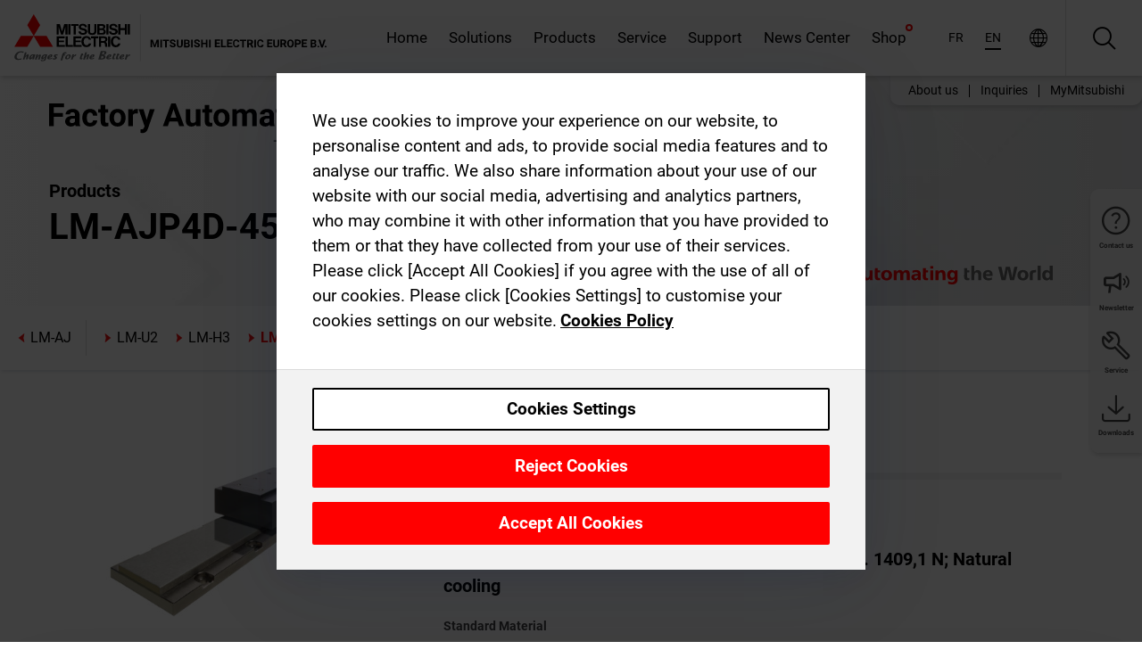

--- FILE ---
content_type: text/html; charset=utf-8
request_url: https://afr.mitsubishielectric.com/fa/af_en/products/drv/servo/linear-servo-motor/lmaj/lm-ajp4d-45n-jss0.html
body_size: 12516
content:
<!DOCTYPE html><html lang="en-002"><head><meta charSet="utf-8"/><meta name="viewport" content="width=device-width, initial-scale=1, maximum-scale=1, shrink-to-fit=no"/><meta name="description" content="The LM-AJ is a core type linear motor designed for applications where low installation height and compact size are essential, making it particularly suitable"/><link rel="apple-touch-icon" sizes="180x180" href="/fa/_next/static/files/src/images/favicon/apple-touch-icon.a576e94e16661c7486e77fc16ca74afa.png"/><link rel="icon" type="image/png" sizes="32x32" href="/fa/_next/static/files/src/images/favicon/favicon-32x32.78b701aef25d51d878e4878571162938.png"/><link rel="icon" type="image/png" sizes="16x16" href="/fa/_next/static/files/src/images/favicon/favicon-16x16.2e8beea163ac4c258396a70fd1d4b03e.png"/><link rel="shortcut icon" href="/fa/_next/static/files/src/images/favicon/favicon.2fc59d6a311c8314039bf50a4b6cef3a.ico"/><link rel="manifest" href="/fa/_next/static/files/src/images/favicon/site.54961a6d8d02f30f416e4abae904e1ef.webmanifest" crossorigin="use-credentials"/><link rel="mask-icon" href="/fa/_next/static/files/src/images/favicon/safari-pinned-tab.23ac0e0c500b73aec26f41cff45a2b2f.svg" color="#e40520"/><meta name="msapplication-TileColor" content="#ffffff"/><meta name="msapplication-config" content="/fa/_next/static/files/src/images/favicon/browserconfig.3ac082469a9d37ced95b0b9cb788ad07.xml"/><meta name="theme-color" content="#ffffff"/><title>LM-AJP4D-45N-JSS0</title><link rel="canonical" href="https://afr.mitsubishielectric.com/fa/af_en/products/drv/servo/linear-servo-motor/lmaj/lm-ajp4d-45n-jss0.html"/><link rel="alternate" hrefLang="no" href="https://no.mitsubishielectric.com/fa/products/drv/servo/linear-servo-motor/lmaj/lm-ajp4d-45n-jss0.html"/><link rel="alternate" hrefLang="en-NO" href="https://no.mitsubishielectric.com/fa/no_en/products/drv/servo/linear-servo-motor/lmaj/lm-ajp4d-45n-jss0.html"/><link rel="alternate" hrefLang="uk" href="https://ua.mitsubishielectric.com/fa/products/drv/servo/linear-servo-motor/lmaj/lm-ajp4d-45n-jss0.html"/><link rel="alternate" hrefLang="en-UA" href="https://ua.mitsubishielectric.com/fa/ua_en/products/drv/servo/linear-servo-motor/lmaj/lm-ajp4d-45n-jss0.html"/><link rel="alternate" hrefLang="sv" href="https://se.mitsubishielectric.com/fa/products/drv/servo/linear-servo-motor/lmaj/lm-ajp4d-45n-jss0.html"/><link rel="alternate" hrefLang="en-SE" href="https://se.mitsubishielectric.com/fa/se_en/products/drv/servo/linear-servo-motor/lmaj/lm-ajp4d-45n-jss0.html"/><link rel="alternate" hrefLang="en-IE" href="https://ie.mitsubishielectric.com/fa/products/drv/servo/linear-servo-motor/lmaj/lm-ajp4d-45n-jss0.html"/><link rel="alternate" hrefLang="en-GB" href="https://gb.mitsubishielectric.com/fa/products/drv/servo/linear-servo-motor/lmaj/lm-ajp4d-45n-jss0.html"/><link rel="alternate" hrefLang="tr" href="https://tr.mitsubishielectric.com/fa/products/drv/servo/linear-servo-motor/lmaj/lm-ajp4d-45n-jss0.html"/><link rel="alternate" hrefLang="en-TR" href="https://tr.mitsubishielectric.com/fa/tr_en/products/drv/servo/linear-servo-motor/lmaj/lm-ajp4d-45n-jss0.html"/><link rel="alternate" hrefLang="bg" href="https://bg.mitsubishielectric.com/fa/products/drv/servo/linear-servo-motor/lmaj/lm-ajp4d-45n-jss0.html"/><link rel="alternate" hrefLang="ro" href="https://ro.mitsubishielectric.com/fa/products/drv/servo/linear-servo-motor/lmaj/lm-ajp4d-45n-jss0.html"/><link rel="alternate" hrefLang="sl" href="https://si.mitsubishielectric.com/fa/products/drv/servo/linear-servo-motor/lmaj/lm-ajp4d-45n-jss0.html"/><link rel="alternate" hrefLang="sk" href="https://sk.mitsubishielectric.com/fa/products/drv/servo/linear-servo-motor/lmaj/lm-ajp4d-45n-jss0.html"/><link rel="alternate" hrefLang="en-SK" href="https://sk.mitsubishielectric.com/fa/sk_en/products/drv/servo/linear-servo-motor/lmaj/lm-ajp4d-45n-jss0.html"/><link rel="alternate" hrefLang="cs" href="https://cz.mitsubishielectric.com/fa/products/drv/servo/linear-servo-motor/lmaj/lm-ajp4d-45n-jss0.html"/><link rel="alternate" hrefLang="en-CZ" href="https://cz.mitsubishielectric.com/fa/cz_en/products/drv/servo/linear-servo-motor/lmaj/lm-ajp4d-45n-jss0.html"/><link rel="alternate" hrefLang="hu" href="https://hu.mitsubishielectric.com/fa/products/drv/servo/linear-servo-motor/lmaj/lm-ajp4d-45n-jss0.html"/><link rel="alternate" hrefLang="en-HU" href="https://hu.mitsubishielectric.com/fa/hu_en/products/drv/servo/linear-servo-motor/lmaj/lm-ajp4d-45n-jss0.html"/><link rel="alternate" hrefLang="pl" href="https://pl.mitsubishielectric.com/fa/products/drv/servo/linear-servo-motor/lmaj/lm-ajp4d-45n-jss0.html"/><link rel="alternate" hrefLang="en-PL" href="https://pl.mitsubishielectric.com/fa/pl_en/products/drv/servo/linear-servo-motor/lmaj/lm-ajp4d-45n-jss0.html"/><link rel="alternate" hrefLang="es" href="https://es.mitsubishielectric.com/fa/products/drv/servo/linear-servo-motor/lmaj/lm-ajp4d-45n-jss0.html"/><link rel="alternate" hrefLang="fr" href="https://fr.mitsubishielectric.com/fa/products/drv/servo/linear-servo-motor/lmaj/lm-ajp4d-45n-jss0.html"/><link rel="alternate" hrefLang="en-FR" href="https://fr.mitsubishielectric.com/fa/fr_en/products/drv/servo/linear-servo-motor/lmaj/lm-ajp4d-45n-jss0.html"/><link rel="alternate" hrefLang="it" href="https://it.mitsubishielectric.com/fa/products/drv/servo/linear-servo-motor/lmaj/lm-ajp4d-45n-jss0.html"/><link rel="alternate" hrefLang="en-IT" href="https://it.mitsubishielectric.com/fa/it_en/products/drv/servo/linear-servo-motor/lmaj/lm-ajp4d-45n-jss0.html"/><link rel="alternate" hrefLang="nl-BE" href="https://be.mitsubishielectric.com/fa/products/drv/servo/linear-servo-motor/lmaj/lm-ajp4d-45n-jss0.html"/><link rel="alternate" hrefLang="nl" href="https://nl.mitsubishielectric.com/fa/products/drv/servo/linear-servo-motor/lmaj/lm-ajp4d-45n-jss0.html"/><link rel="alternate" hrefLang="de" href="https://de.mitsubishielectric.com/fa/products/drv/servo/linear-servo-motor/lmaj/lm-ajp4d-45n-jss0.html"/><link rel="alternate" hrefLang="en-DE" href="https://de.mitsubishielectric.com/fa/de_en/products/drv/servo/linear-servo-motor/lmaj/lm-ajp4d-45n-jss0.html"/><link rel="alternate" hrefLang="en" href="https://emea.mitsubishielectric.com/fa/products/drv/servo/linear-servo-motor/lmaj/lm-ajp4d-45n-jss0.html"/><link rel="alternate" hrefLang="x-default" href="https://emea.mitsubishielectric.com/fa/products/drv/servo/linear-servo-motor/lmaj/lm-ajp4d-45n-jss0.html"/><meta name="next-head-count" content="46"/><link data-next-font="" rel="preconnect" href="/" crossorigin="anonymous"/><link rel="preload" href="/fa/_next/static/css/6943b53e47f56299.css" as="style"/><link rel="stylesheet" href="/fa/_next/static/css/6943b53e47f56299.css" data-n-g=""/><link rel="preload" href="/fa/_next/static/css/7809bb7da834c5e4.css" as="style"/><link rel="stylesheet" href="/fa/_next/static/css/7809bb7da834c5e4.css"/><link rel="preload" href="/fa/_next/static/css/5caab035cf548dcb.css" as="style"/><link rel="stylesheet" href="/fa/_next/static/css/5caab035cf548dcb.css"/><link rel="preload" href="/fa/_next/static/css/36169cc6e70816b8.css" as="style"/><link rel="stylesheet" href="/fa/_next/static/css/36169cc6e70816b8.css"/><link rel="preload" href="/fa/_next/static/css/b03faed2e3a1e386.css" as="style"/><link rel="stylesheet" href="/fa/_next/static/css/b03faed2e3a1e386.css"/><link rel="preload" href="/fa/_next/static/css/4e91afc5fcde397d.css" as="style"/><link rel="stylesheet" href="/fa/_next/static/css/4e91afc5fcde397d.css"/><link rel="preload" href="/fa/_next/static/css/52ff5c062de323c4.css" as="style"/><link rel="stylesheet" href="/fa/_next/static/css/52ff5c062de323c4.css"/><link rel="preload" href="/fa/_next/static/css/51b63c09a4fcbb25.css" as="style"/><link rel="stylesheet" href="/fa/_next/static/css/51b63c09a4fcbb25.css"/><link rel="preload" href="/fa/_next/static/css/2fe377d54ccd8bcc.css" as="style"/><link rel="stylesheet" href="/fa/_next/static/css/2fe377d54ccd8bcc.css"/><link rel="preload" href="/fa/_next/static/css/8b45db3e4b79d76d.css" as="style"/><link rel="stylesheet" href="/fa/_next/static/css/8b45db3e4b79d76d.css"/><link rel="preload" href="/fa/_next/static/css/319b433f6d83b539.css" as="style"/><link rel="stylesheet" href="/fa/_next/static/css/319b433f6d83b539.css"/><link rel="preload" href="/fa/_next/static/css/8d246778fae1cbd3.css" as="style"/><link rel="stylesheet" href="/fa/_next/static/css/8d246778fae1cbd3.css"/><link rel="preload" href="/fa/_next/static/css/6e3d3207063d673d.css" as="style"/><link rel="stylesheet" href="/fa/_next/static/css/6e3d3207063d673d.css"/><noscript data-n-css=""></noscript><script defer="" nomodule="" src="/fa/_next/static/chunks/polyfills-42372ed130431b0a.js"></script><script defer="" src="/fa/_next/static/chunks/9039.ca826586d239fee1.js"></script><script defer="" src="/fa/_next/static/chunks/5399.58e2aac638b4d14e.js"></script><script defer="" src="/fa/_next/static/chunks/i18n-en.efd5ac3e94df725f.js"></script><script defer="" src="/fa/_next/static/chunks/9762.b57a9bf4ad2d671b.js"></script><script defer="" src="/fa/_next/static/chunks/4761-0063ed188b43a65f.js"></script><script defer="" src="/fa/_next/static/chunks/851.e8e443f58082611c.js"></script><script defer="" src="/fa/_next/static/chunks/2848.5bee2b4013ed37d3.js"></script><script defer="" src="/fa/_next/static/chunks/4474.033f76711d47eea8.js"></script><script defer="" src="/fa/_next/static/chunks/8834-17b125b1bbfb86f3.js"></script><script defer="" src="/fa/_next/static/chunks/5285.e251bc5d5816cb4a.js"></script><script defer="" src="/fa/_next/static/chunks/6711.e8ea6bf3d1b2be6d.js"></script><script defer="" src="/fa/_next/static/chunks/6233.1ded2324f0aad072.js"></script><script defer="" src="/fa/_next/static/chunks/7318.af33bc677d457f62.js"></script><script src="/fa/_next/static/chunks/webpack-9055214fda108709.js" defer=""></script><script src="/fa/_next/static/chunks/framework-978a6051e6d0c57a.js" defer=""></script><script src="/fa/_next/static/chunks/main-01a8f294476b3c7a.js" defer=""></script><script src="/fa/_next/static/chunks/pages/_app-a2b5c0f5021879c5.js" defer=""></script><script src="/fa/_next/static/chunks/pages/products/%5B...path%5D-47d169f5b57e8fca.js" defer=""></script><script src="/fa/_next/static/Kti1beL54EXwMtSYaGG6b/_buildManifest.js" defer=""></script><script src="/fa/_next/static/Kti1beL54EXwMtSYaGG6b/_ssgManifest.js" defer=""></script></head><body><div class="app-wrapper"><div id="__next"><style>
    #nprogress {
      pointer-events: none;
    }
    #nprogress .bar {
      background: #29D;
      position: fixed;
      z-index: 9999;
      top: 0;
      left: 0;
      width: 100%;
      height: 3px;
    }
    #nprogress .peg {
      display: block;
      position: absolute;
      right: 0px;
      width: 100px;
      height: 100%;
      box-shadow: 0 0 10px #29D, 0 0 5px #29D;
      opacity: 1;
      -webkit-transform: rotate(3deg) translate(0px, -4px);
      -ms-transform: rotate(3deg) translate(0px, -4px);
      transform: rotate(3deg) translate(0px, -4px);
    }
    #nprogress .spinner {
      display: block;
      position: fixed;
      z-index: 1031;
      top: 15px;
      right: 15px;
    }
    #nprogress .spinner-icon {
      width: 18px;
      height: 18px;
      box-sizing: border-box;
      border: solid 2px transparent;
      border-top-color: #29D;
      border-left-color: #29D;
      border-radius: 50%;
      -webkit-animation: nprogresss-spinner 400ms linear infinite;
      animation: nprogress-spinner 400ms linear infinite;
    }
    .nprogress-custom-parent {
      overflow: hidden;
      position: relative;
    }
    .nprogress-custom-parent #nprogress .spinner,
    .nprogress-custom-parent #nprogress .bar {
      position: absolute;
    }
    @-webkit-keyframes nprogress-spinner {
      0% {
        -webkit-transform: rotate(0deg);
      }
      100% {
        -webkit-transform: rotate(360deg);
      }
    }
    @keyframes nprogress-spinner {
      0% {
        transform: rotate(0deg);
      }
      100% {
        transform: rotate(360deg);
      }
    }
  </style><div class="Header_root__pzmj4"><div class="headroom-wrapper"><div class="headroom headroom--unfixed"><div class="Header_headerWrapper__DekL_"><div class="Header_header__WnKkU"><div class="Grid_containerFluidLg__zRTdk"><div class="Header_top__0s1Xl"><a rel="follow" class="Logo_root__QbgAT" href="https://afr.mitsubishielectric.com/fa/af_en"><img class="Logo_logo__qW1eN" src="/fa/_next/static/files/src/images/theme/mefa/logo/logo-europe.156c24cd4cf95dc2ee1aa4f85f38cab0.svg" alt="MITSUBISHI ELECTRIC Changes for the Better"/></a><div class="Header_navWrapper__ySc6C Header_desktop__JZ5s_"><div class="MainNavigation_root__KGiMA Header_mainNavigation__YuL_M"></div></div><div class="Header_topAside__8CrKi"><a class="IconLink_root___zYZ3 Header_link__x2oft Header_desktop__JZ5s_" rel="follow noopener noreferrer " href="https://www.mitsubishielectric.com/fa/worldwide/index.html" target="popup"><span class="IconLink_icon__epuhu Header_link--icon__FXSJK icon-global"></span><span class="IconLink_iconRight__ElcD5 Header_link--iconRight__cHMZM icon-blank"></span></a><span class="Header_linkWrapper__dub_r Header_desktop__JZ5s_"><a class="IconLink_root___zYZ3 Header_linkSearch__5e0ZV" rel="follow noopener noreferrer "><span class="IconLink_icon__epuhu Header_linkSearch--icon__bmubY icon-search"></span></a><div class="Search_root__5pOaT Search_isCustom__R1uVW"><div class="Search_fieldWrapper__4XmwP"><div class="Search_fieldWrapperContent__YWu_g"><a class="Search_showAdvancedSearchLink__nTAoW BasicLink_isStyless__0CAHH" rel="follow noopener noreferrer " href="https://afr.mitsubishielectric.com/fa/af_en/advanced-search?q="><span class="Search_fieldIcon__rRCsr icon-search"></span></a></div></div><div class=""><div></div></div></div></span><div class="Header_triggersWrap__7hFWw Header_phone__zj2yS"><a class="IconLink_root___zYZ3 Header_link__x2oft" rel="follow noopener noreferrer "><span class="IconLink_icon__epuhu Header_link--icon__FXSJK icon-menu"></span></a></div></div></div></div><div class="Header_floatingMenus__IL4PM Header_desktop__JZ5s_"><div class="HeaderLinks_root__4EjxV Header_floatingMenu__BrMSb"><a class="HeaderLinks_link__0Biow HeaderLinks_phone__CSCD6" rel="follow noopener noreferrer " href="https://www.mitsubishielectric.com/fa/worldwide/index.html" target="_blank"><button class="Button_root__PfW0G HeaderLinks_btn__8LBuH Button_link__99QS3"><span class="Button_label___b9zT"><span>Locations Worldwide</span></span></button><span class="HeaderLinks_icon__xl0Rj icon-external HeaderLinks_externalIcon__AznLw"></span></a><a class="Subheader_link__G6ZZ_" rel="follow noopener noreferrer "><button disabled="" class="Button_root__PfW0G Subheader_btn__WJO6c Button_link__99QS3 Button_is-disabled__ML_N2 Subheader_btn--is-disabled__IY7JT"><span class="Button_label___b9zT"><span>MyMitsubishi</span></span></button></a></div></div></div><div class="Header_menuCollapsible__O_D04"><div class="MainNavigation_root__KGiMA MainNavigation_isBlock__3KsSU"></div></div></div></div></div></div><div><div class="PageMainTeaser_root__t9v9D Content_teaser___1bS2 PageMainTeaser_third__ftP0k PageMainTeaser_hasAutomatingTheWorld__T2uDz"><span class="LazyImage_imageWrapper__KC5Sz PageMainTeaser_imageWrapper__yVzAP LazyImage_imageAbsolute__bdoNy"><span class="LazyImage_imageElement__JKU7j"></span><noscript><img class="LazyImage_imageElement__JKU7j" src="/fa/_next/static/files/src/images/tiers/Products-background-3rd-tier.be581767a2fbff7cf5c8cbecab047847.jpg"/></noscript></span><div class="PageMainTeaser_content__MC_iv"><div class="PageMainTeaser_faLogo__Y9ZXR"><img src="/fa/_next/static/files/src/images/theme/mefa/logo/fa_logo_africa.0af0f544abd30a401284103cf563d055.svg" alt="Factory Automation" class="PageMainTeaser_faLogo__Y9ZXR"/></div><div class="PageMainTeaser_titleArea__BdS5X"><div class="PageMainTeaser_mainTitle__BCNL6">AC Servos-MELSERVO</div><h1 class="PageMainTeaser_subTitle__i8bRR">LM-AJP4D-45N-JSS0</h1></div><img src="/fa/_next/static/files/src/images/theme/mefa/logo/atw.274bd77a24f3b3a3d550ebfc3a736bba.svg" alt="Automating the World" class="PageMainTeaser_atwLogo__Ly1sP"/></div></div><div class="Content_pageNav__GD4_w"><div class="SidebarNavigation_root__4_J9f"><div class="SidebarNavigation_container__0G3P9 Grid_containerFluidLg__zRTdk"><div class="SidebarNavigation_content__jUW4Q"><div class="SidebarNavigation_header__NWpvP"><span style="display:contents"><a class="IconLink_root___zYZ3 SidebarNavigation_navLink__IydTR" rel="follow noopener noreferrer " href="https://afr.mitsubishielectric.com/fa/af_en/products/drv/servo/linear-servo-motor/lmaj"><span class="IconLink_icon__epuhu icon-navigation_condensed_left"></span><span>LM-AJ</span></a></span></div><ul class="SidebarNavigation_nav__KaPOO"><li class="SidebarNavigation_navItem__U6wv6"><span style="display:contents"><a class="IconLink_root___zYZ3 SidebarNavigation_navLink__IydTR" rel="follow noopener noreferrer " href="https://afr.mitsubishielectric.com/fa/af_en/products/drv/servo/linear-servo-motor/lmu2"><span class="IconLink_icon__epuhu icon-navigation_condensed_right"></span><span class="IconLink_label__ZVIm8">LM-U2</span></a></span></li><li class="SidebarNavigation_navItem__U6wv6"><span style="display:contents"><a class="IconLink_root___zYZ3 SidebarNavigation_navLink__IydTR" rel="follow noopener noreferrer " href="https://afr.mitsubishielectric.com/fa/af_en/products/drv/servo/linear-servo-motor/lmh3"><span class="IconLink_icon__epuhu icon-navigation_condensed_right"></span><span class="IconLink_label__ZVIm8">LM-H3</span></a></span></li><li class="SidebarNavigation_navItem__U6wv6"><span style="display:contents"><a class="IconLink_root___zYZ3 SidebarNavigation_navLink__IydTR IconLink_link--isActive__8_Ek1 SidebarNavigation_navLink--link--isActive__2g4tM" rel="follow noopener noreferrer " href="https://afr.mitsubishielectric.com/fa/af_en/products/drv/servo/linear-servo-motor/lmaj"><span class="IconLink_icon__epuhu icon-navigation_condensed_right"></span><span class="IconLink_label__ZVIm8">LM-AJ</span></a></span></li></ul></div></div></div></div><div class="Content_container__7GVkA Grid_containerFluidLg__zRTdk"><div class="Content_cols__TZMBM"><div class="Content_nav__a5JlZ"></div><div class="Content_main__yCJUN"><div class="LoadingAnimation_root__4YuiU"><div class="LoadingAnimation_content__QRPsp"><img src="/fa/_next/static/files/src/images/animation/loading-robot-hand.6ea907a67299ad5829899eb0c24c34b6.gif" class="LoadingAnimation_gif__ImD_w LoadingAnimation_gif-medium__LNo2h" alt=""/><span class="LoadingAnimation_label__vIQCR LoadingAnimation_label-medium__3IXMC">Loading...</span></div></div></div></div><div class="Content_aside__SGr8u"><div class="FloatingSidebar_root__VE_X0"><div class="FloatingSidebarNavigation_root__hnt95"><div class="FloatingSidebarNavigation_menu__3Ojsk"><ul class="FloatingSidebarNavigation_nav__Tc9ac"><li class="FloatingSidebarNavigation_navItem__bRe87"><div class="ExpandableIcon_root__ll73W"><a class="IconLink_root___zYZ3 ExpandableIcon_navLink__vBqkS FloatingSidebarNavigation_expandableLink--navLink__vs6yP" rel="follow noopener noreferrer "><span class="IconLink_icon__epuhu FloatingSidebarNavigation_expandableLink--navLink--icon__7prRj icon-tool"></span><span class="IconLink_label__ZVIm8 FloatingSidebarNavigation_expandableLink--navLink--label__HW2R1">Service</span></a><ul class="ExpandableIcon_expandedContent__ZzN_M"><li class="ExpandableIcon_expandedContentItem__SbhLo"><a class="IconLink_root___zYZ3 ExpandableIcon_navLink__vBqkS FloatingSidebarNavigation_expandableLink--navLink__vs6yP" rel="follow noopener noreferrer " href="/fa/selection-tools/v2/common/index.html" target="_blank"><span class="IconLink_icon__epuhu FloatingSidebarNavigation_expandableLink--navLink--icon__7prRj icon-tree"></span><span class="IconLink_label__ZVIm8 FloatingSidebarNavigation_expandableLink--navLink--label__HW2R1">Selection tool</span></a></li><li class="ExpandableIcon_expandedContentItem__SbhLo"><a class="IconLink_root___zYZ3 ExpandableIcon_navLink__vBqkS FloatingSidebarNavigation_expandableLink--navLink__vs6yP" rel="follow noopener noreferrer " href="https://afr.mitsubishielectric.com/fa/af_en/support/training"><span class="IconLink_icon__epuhu FloatingSidebarNavigation_expandableLink--navLink--icon__7prRj icon-training"></span><span class="IconLink_label__ZVIm8 FloatingSidebarNavigation_expandableLink--navLink--label__HW2R1">Training</span></a></li><li class="ExpandableIcon_expandedContentItem__SbhLo"><a class="IconLink_root___zYZ3 ExpandableIcon_navLink__vBqkS FloatingSidebarNavigation_expandableLink--navLink__vs6yP" rel="follow noopener noreferrer " href="https://afr.mitsubishielectric.com/fa/af_en/shop"><span class="IconLink_icon__epuhu FloatingSidebarNavigation_expandableLink--navLink--icon__7prRj icon-shopping-cart-variant-filled"></span><span class="IconLink_label__ZVIm8 FloatingSidebarNavigation_expandableLink--navLink--label__HW2R1">Shop</span></a></li></ul></div></li><li class="FloatingSidebarNavigation_navItem__bRe87"><div class="ExpandableIcon_root__ll73W"><a class="IconLink_root___zYZ3 ExpandableIcon_navLink__vBqkS FloatingSidebarNavigation_expandableLink--navLink__vs6yP" rel="follow noopener noreferrer "><span class="IconLink_icon__epuhu FloatingSidebarNavigation_expandableLink--navLink--icon__7prRj icon-download"></span><span class="IconLink_label__ZVIm8 FloatingSidebarNavigation_expandableLink--navLink--label__HW2R1">Downloads</span></a><ul class="ExpandableIcon_expandedContent__ZzN_M"><li class="ExpandableIcon_expandedContentItem__SbhLo"><a class="IconLink_root___zYZ3 ExpandableIcon_navLink__vBqkS FloatingSidebarNavigation_expandableLink--navLink__vs6yP" rel="follow noopener noreferrer " href="https://afr.mitsubishielectric.com/fa/af_en/advanced-search?cross-categories=blt6a976c03047c254e&amp;ct=document&amp;doc-cats=bltdae25c2bd5f2ff94&amp;sb=date"><span class="IconLink_icon__epuhu FloatingSidebarNavigation_expandableLink--navLink--icon__7prRj icon-manual"></span><span class="IconLink_label__ZVIm8 FloatingSidebarNavigation_expandableLink--navLink--label__HW2R1">Manuals</span></a></li><li class="ExpandableIcon_expandedContentItem__SbhLo"><a class="IconLink_root___zYZ3 ExpandableIcon_navLink__vBqkS FloatingSidebarNavigation_expandableLink--navLink__vs6yP" rel="follow noopener noreferrer " href="https://afr.mitsubishielectric.com/fa/af_en/advanced-search?cross-categories=blt6a976c03047c254e&amp;ct=document&amp;doc-cats=blt26ecc97a31a841c1&amp;sb=date"><span class="IconLink_icon__epuhu FloatingSidebarNavigation_expandableLink--navLink--icon__7prRj icon-cad"></span><span class="IconLink_label__ZVIm8 FloatingSidebarNavigation_expandableLink--navLink--label__HW2R1">CAD</span></a></li></ul></div></li></ul></div></div></div></div><div class="BackToTopButton_root__XrELz BackToTopButton_hidden__AbOqJ"><button type="button" class="Button_root__PfW0G BackToTopButton_button__G_GWl Button_black__u0oxO"><span class="Button_icon__x31Nw BackToTopButton_button--icon__LghVg icon-chevron-up" aria-hidden="true"></span></button></div></div></div><div class="Footer_root__9thnv"><div class="Footer_breadcrumbs__Cp3SD"><div class="Footer_container__Lyq6N Grid_containerFluidLg__zRTdk"><div class="Breadcrumbs_root__8Q1M5"><ul class="Breadcrumbs_list__G9w2Y"><li class="Breadcrumbs_listItem__gjm_y"><span style="display:contents"><a class="Breadcrumbs_link__Ty0Lq" rel="follow noopener noreferrer " href="https://afr.mitsubishielectric.com/fa/af_en/products/drv">Drive Products</a></span></li><li class="Breadcrumbs_listItem__gjm_y"><span style="display:contents"><a class="Breadcrumbs_link__Ty0Lq" rel="follow noopener noreferrer " href="https://afr.mitsubishielectric.com/fa/af_en/products/drv/servo">AC Servos-MELSERVO</a></span></li><li class="Breadcrumbs_listItem__gjm_y"><span style="display:contents"><a class="Breadcrumbs_link__Ty0Lq" rel="follow noopener noreferrer " href="https://afr.mitsubishielectric.com/fa/af_en/products/drv/servo/linear-servo-motor">Linear Servo motor</a></span></li><li class="Breadcrumbs_listItem__gjm_y"><span style="display:contents"><a class="Breadcrumbs_link__Ty0Lq" rel="follow noopener noreferrer " href="https://afr.mitsubishielectric.com/fa/af_en/products/drv/servo/linear-servo-motor/lmaj">LM-AJ</a></span></li><li class="Breadcrumbs_listItem__gjm_y"><span class="Breadcrumbs_active__ZhcEo">LM-AJP4D-45N-JSS0</span></li></ul></div></div></div><div class="Footer_footer__WZb4K"><div class="Footer_containerMain__gMjns Grid_containerFluidLg__zRTdk"><div class="Footer_content__Xp_oM"><ul class="Footer_nav__WNpOs"></ul><div class="Footer_copyright__WazQd"><span></span></div></div></div></div></div></div></div><script id="__NEXT_DATA__" type="application/json">{"props":{"pageProps":{"baseUrl":"/products","categoryUrl":"/drv/servo/linear-servo-motor/lmaj","params":{"$baseName":"lm-ajp4d-45n-jss0"},"url":"/drv/servo/linear-servo-motor/lmaj/lm-ajp4d-45n-jss0.html","categoryDataResult":{"productCategoryByUrl":{"__typename":"ProductCategory","id":"blt5d52b15e46126480","title":"LM-AJ","additionalTitle":"","descriptionHeader":null,"description":"The LM-AJ is a core type linear motor designed for applications where low installation height and compact size are essential, making it particularly suitable for compact X-Y tables. With a maximum speed ranging from 2 to 6.5 m/s, it offers both versatility and high-performance capabilities. The LM-AJ comes in various rated thrust options, ranging from 68.1 N to 446.8 N, and a maximum thrust capacity ranging from 214.7 N to 1409.1 N. Its compact form factor and excellent performance characteristics make the LM-AJ an excellent choice for space-constrained applications that require precise and efficient linear motion.","url":"/drv/servo/linear-servo-motor/lmaj","isFinal":true,"isGeneral":false,"isTeaserOnly":false,"isInheritedTeaserOnly":false,"showSideNavigation":true,"showThirdLevelSubCategories":true,"showTeaserDescription":null,"collapsibleType":"","maxNumberOfLines":1,"showAnchorLinks":false,"contentCollapsed":false,"overrideCollapsibleTitle":null,"content":null,"image":{"__typename":"Image","url":"https://eu-images.contentstack.com/v3/assets/blt5412ff9af9aef77f/blt02c751e2d17d2d43/61912bc77665b872b8984ec0/LM-AJ_linear_lineup_05.png?auto=webp\u0026quality=100\u0026format=jpg\u0026disable=upscale","title":"LM-AJ"},"subNavigation":[],"generalCategoryNavigation":[],"parentPath":[{"__typename":"ProductCategoryNavigationData","id":"blt98bbc72acbb0072a","title":"Drive Products","url":"/drv","productCategoryGroups":[{"__typename":"ProductCategoryGroupNavigationData","id":"blt6199ab2fd6365e22","image":null,"elements":[{"__typename":"ProductCategory","id":"blt77b1eed9c77f4f4e","title":"AC Servos-MELSERVO","type":"product_category","url":"/drv/servo","isInheritedTeaserOnly":false,"isTeaserOnly":false,"isGeneral":false},{"__typename":"ProductCategory","id":"blt86d14ec8424cddc2","title":"Inverters-FREQROL","type":"product_category","url":"/drv/inv","isInheritedTeaserOnly":false,"isTeaserOnly":false,"isGeneral":false},{"__typename":"ProductCategory","id":"bltbabe488de4636fa7","title":"Electromagnetic clutch/brake","type":"product_category","url":"/drv/electromagnetic-clutch/brake","isInheritedTeaserOnly":false,"isTeaserOnly":false,"isGeneral":false},{"__typename":"ProductCategory","id":"blt881f87bfbbf1e9f9","title":"Tension Controller","type":"product_category","url":"/drv/tension-controller","isInheritedTeaserOnly":false,"isTeaserOnly":false,"isGeneral":false}],"description":null,"showElementImage":true,"showElementDescription":true,"showMainLinkOnly":false,"elementAreTeasersOnly":false}],"subNavigation":[],"generalCategoryNavigation":[]},{"__typename":"ProductCategoryNavigationData","id":"blt77b1eed9c77f4f4e","title":"AC Servos-MELSERVO","url":"/drv/servo","productCategoryGroups":[{"__typename":"ProductCategoryGroupNavigationData","id":"blt95b4c956969558b1","image":null,"elements":[{"__typename":"ProductCategory","id":"blt12066fc69b287185","title":"MELSERVO-J5","type":"product_category","url":"/drv/servo/mr_j5","isInheritedTeaserOnly":false,"isTeaserOnly":false,"isGeneral":false},{"__typename":"ProductCategory","id":"blt2900e315aab9ca06","title":"MELSERVO-JET","type":"product_category","url":"/drv/servo/mr_jet","isInheritedTeaserOnly":false,"isTeaserOnly":false,"isGeneral":false},{"__typename":"ProductCategory","id":"blt6dfb017b437ea79c","title":"MELSERVO-J4","type":"product_category","url":"/drv/servo/mr_j4","isInheritedTeaserOnly":false,"isTeaserOnly":false,"isGeneral":false},{"__typename":"ProductCategory","id":"blt0a7058a0aae4dd89","title":"MELSERVO-JE","type":"product_category","url":"/drv/servo/mr_je","isInheritedTeaserOnly":false,"isTeaserOnly":false,"isGeneral":false},{"__typename":"ProductCategory","id":"blt6a976c03047c254e","title":"Linear Servo motor","type":"product_category","url":"/drv/servo/linear-servo-motor","isInheritedTeaserOnly":false,"isTeaserOnly":false,"isGeneral":false},{"__typename":"ProductCategory","id":"bltdde8e9461f0a1fca","title":"Direct Drive motor","type":"product_category","url":"/drv/servo/direct-drive-motor","isInheritedTeaserOnly":false,"isTeaserOnly":false,"isGeneral":false},{"__typename":"ProductCategory","id":"blt98778db6f400acf6","title":"Options","type":"product_category","url":"/drv/servo/servo-options","isInheritedTeaserOnly":false,"isTeaserOnly":false,"isGeneral":false},{"__typename":"ProductCategory","id":"blt2163326409296bbc","title":"AC Servo engineering software","type":"product_category","url":"/drv/servo/soft","isInheritedTeaserOnly":false,"isTeaserOnly":false,"isGeneral":false}],"description":null,"showElementImage":true,"showElementDescription":true,"showMainLinkOnly":true,"elementAreTeasersOnly":false},{"__typename":"ProductCategoryGroupNavigationData","id":"bltdc7c471d3b149386","image":null,"elements":[{"__typename":"ProductCategory","id":"blt595739ca4b116f1a","title":"MR Configurator2","type":"product_category","url":"/drv/servo/soft/mr-configurator2","isInheritedTeaserOnly":false,"isTeaserOnly":false,"isGeneral":false},{"__typename":"ProductCategory","id":"bltdece35ad1f773bdd","title":"Motor sizing software","type":"product_category","url":"/drv/servo/soft/motor-sizing-software","isInheritedTeaserOnly":false,"isTeaserOnly":false,"isGeneral":false}],"description":null,"showElementImage":true,"showElementDescription":true,"showMainLinkOnly":false,"elementAreTeasersOnly":true},{"__typename":"ProductCategoryGroupNavigationData","id":"bltccbe9ba39061d5f8","image":null,"elements":[{"__typename":"ProductCategory","id":"blta044817b32336c54","title":"All Servo Amplifiers","type":"product_category","url":"/drv/servo/allservoamplifiers","isInheritedTeaserOnly":false,"isTeaserOnly":false,"isGeneral":true},{"__typename":"ProductCategory","id":"blt2abe8479c0bb2c29","title":"All Servo Motors","type":"product_category","url":"/drv/servo/allservomotors","isInheritedTeaserOnly":false,"isTeaserOnly":false,"isGeneral":true},{"__typename":"ProductCategory","id":"blt6946b80eccedbfab","title":"All Linear Servo Motors","type":"product_category","url":"/drv/servo/alllinearservomotors","isInheritedTeaserOnly":false,"isTeaserOnly":false,"isGeneral":true},{"__typename":"ProductCategory","id":"blted29dca8fa1d0554","title":"All Software","type":"product_category","url":"/drv/servo/allsoftware","isInheritedTeaserOnly":false,"isTeaserOnly":false,"isGeneral":true}],"description":null,"showElementImage":false,"showElementDescription":false,"showMainLinkOnly":false,"elementAreTeasersOnly":false},{"__typename":"ProductCategoryGroupNavigationData","id":"blte108e7201f375a18","image":null,"elements":[],"description":null,"showElementImage":false,"showElementDescription":false,"showMainLinkOnly":false,"elementAreTeasersOnly":false}],"subNavigation":[],"generalCategoryNavigation":[]},{"__typename":"ProductCategoryNavigationData","id":"blt6a976c03047c254e","title":"Linear Servo motor","url":"/drv/servo/linear-servo-motor","productCategoryGroups":[],"subNavigation":[{"__typename":"Link","title":"LM-U2","url":"/drv/servo/linear-servo-motor/lmu2","objectId":"blt9243ec603501b18e","objectType":"productCategory"},{"__typename":"Link","title":"LM-H3","url":"/drv/servo/linear-servo-motor/lmh3","objectId":"blt6863c97ee294054d","objectType":"productCategory"},{"__typename":"Link","title":"LM-AJ","url":"/drv/servo/linear-servo-motor/lmaj","objectId":"blt5d52b15e46126480","objectType":"productCategory"}],"generalCategoryNavigation":[]}],"seo":{"__typename":"Seo","title":"LM-AJ","description":"The LM-AJ is a core type linear motor designed for applications where low installation height and compact size are essential, making it particularly suitable for compact X-Y tables. With a maximum speed ranging from 2 to 6.5 m/s, it offers both versatility and high-performance capabilities. The LM-AJ comes in various rated thrust options, ranging from 68.1 N to 446.8 N, and a maximum thrust capacity ranging from 214.7 N to 1409.1 N. Its compact form factor and excellent performance characteristics make the LM-AJ an excellent choice for space-constrained applications that require precise and efficient linear motion.","portalName":"Africa","fallbackTitle":"LM-AJ"},"menus":[{"__typename":"Menu","id":"bltb2651beba61df932","title":"Service","items":[{"__typename":"Link","url":"/advanced-search?cross-categories=blt6a976c03047c254e\u0026ct=document\u0026doc-cats=bltdae25c2bd5f2ff94\u0026sb=date","icon":"","title":"Manuals","objectId":null,"objectType":null,"targetBlank":false,"downloadType":null},{"__typename":"Link","url":"/advanced-search?cross-categories=blt6a976c03047c254e\u0026ct=document\u0026doc-cats=blt26ecc97a31a841c1\u0026sb=date","icon":"","title":"CAD","objectId":null,"objectType":null,"targetBlank":false,"downloadType":null},{"__typename":"Link","url":"/fa/selection-tools/v2/common/index.html","icon":"","title":"Selection tool","objectId":null,"objectType":null,"targetBlank":true,"downloadType":null},{"__typename":"Link","url":"/fa/support/training","icon":"training","title":"Training","objectId":null,"objectType":null,"targetBlank":false,"downloadType":null},{"__typename":"Link","url":"/fa/shop","icon":"shopping-cart-variant-filled","title":"Shop","objectId":null,"objectType":null,"targetBlank":false,"downloadType":null},{"__typename":"Link","url":"/advanced-search?cross-categories=blt6a976c03047c254e\u0026ct=document\u0026sb=date","icon":"","title":"Download","objectId":null,"objectType":null,"targetBlank":false,"downloadType":null}]}],"pageMainTeaser":{"__typename":"PageMainTeaser","level":"third","background":{"__typename":"Image","id":"blt5c15b76859a35e60","title":"Wave background 3rd tier","url":"https://eu-images.contentstack.com/v3/assets/blt5412ff9af9aef77f/blt84cfd69a077f21b4/655dbd5e323a8f040a9ee4f2/wave-background-3rd-tier.jpg?auto=webp\u0026quality=100\u0026format=jpg\u0026disable=upscale"},"foreground":null,"factoryAutomationColor":"black","pageTitleColor":"black","sublineText":null,"showAutomatingTheWorldText":true},"fallbackPageMainTeaser":null,"overviewTeaser":{"__typename":"OverviewTeaser","headline":null,"text":null,"link":null,"image":null,"imageLink":{"__typename":"Link","url":null},"representation":"solution"},"catchphraseTeaser":null,"categoryGroups":[]}},"productDataResult":{"productByUrl":{"__typename":"Product","id":"blte340cb568d2b7db5","title":"LM-AJP4D-45N-JSS0","additionalTitle":null,"shortDescription":"Linear motor; LM-AJ; Coil; Rated thrust 446,8 N, max. 1409,1 N; Natural cooling","additionalDescription":null,"hasRelatedDocuments":true,"published":"2026-01-25T11:26:56.888Z","created":"2025-09-11T04:26:48.610Z","version":12,"slug":"lm-ajp4d-45n-jss0","code":"488152","url":"/lm-ajp4d-45n-jss0","price":null,"materialGroup":"10.STANDARD.ITEM","meeMemoText":null,"logisticClass":"C","materialType":"ZHWA","boostInSearch":false,"consumptionl3m":0,"meta":[{"__typename":"Meta","key":"ABCIndicator","value":"\"C\""},{"__typename":"Meta","key":"materialType","value":"\"ZHWA\""},{"__typename":"Meta","key":"extMatGroupLangKey","value":"\"10.STANDARD.ITEM\""},{"__typename":"Meta","key":"listPrices","value":"[{\"catalog\":\"FA_IA_0210_01_10\",\"listPrices\":[{\"currencyIso\":\"EUR\",\"formattedValue\":\"€703.73\",\"priceType\":\"BUY\",\"value\":703.73}]},{\"catalog\":\"FA_IA_0410_01_10\",\"listPrices\":[{\"currencyIso\":\"EUR\",\"customerListPrice\":\"EB\",\"formattedValue\":\"€ 609,90\",\"priceType\":\"BUY\",\"value\":609.9},{\"currencyIso\":\"EUR\",\"customerListPrice\":\"EG\",\"formattedValue\":\"€ 560,00\",\"priceType\":\"BUY\",\"value\":560},{\"currencyIso\":\"NOK\",\"customerListPrice\":\"EO\",\"formattedValue\":\"NOK7,029.00\",\"priceType\":\"BUY\",\"value\":7029},{\"currencyIso\":\"SEK\",\"customerListPrice\":\"ES\",\"formattedValue\":\"SEK4,460.00\",\"priceType\":\"BUY\",\"value\":4460},{\"currencyIso\":\"EUR\",\"formattedValue\":\"€ 541,26\",\"priceType\":\"BUY\",\"value\":541.26},{\"currencyIso\":\"GBP\",\"formattedValue\":\"£472.30\",\"priceType\":\"BUY\",\"value\":472.3}]},{\"catalog\":\"FA_IA_0510_01_10\",\"listPrices\":[{\"currencyIso\":\"EUR\",\"customerListPrice\":\"G1\",\"formattedValue\":\"€207.58\",\"priceType\":\"BUY\",\"value\":207.58},{\"currencyIso\":\"EUR\",\"customerListPrice\":\"G3\",\"formattedValue\":\"€238.62\",\"priceType\":\"BUY\",\"value\":238.62},{\"currencyIso\":\"GBP\",\"customerListPrice\":\"G4\",\"formattedValue\":\"£177.80\",\"priceType\":\"BUY\",\"value\":177.8},{\"currencyIso\":\"RUB\",\"customerListPrice\":\"G9\",\"formattedValue\":\"₽20,175.14\",\"priceType\":\"BUY\",\"value\":20175.14}]},{\"catalog\":\"FA_IA_0610_01_10\",\"listPrices\":[{\"currencyIso\":\"EUR\",\"customerListPrice\":\"I0\",\"formattedValue\":\"€572.00\",\"priceType\":\"BUY\",\"value\":572},{\"currencyIso\":\"EUR\",\"formattedValue\":\"€572.00\",\"priceType\":\"BUY\",\"value\":572}]},{\"catalog\":\"FA_IA_0910_01_10\",\"listPrices\":[{\"currencyIso\":\"EUR\",\"customerListPrice\":\"EE\",\"formattedValue\":\"€ 595,54\",\"priceType\":\"BUY\",\"value\":595.54}]},{\"catalog\":\"FA_IA_1100_01_10\",\"listPrices\":[{\"currencyIso\":\"EUR\",\"formattedValue\":\"€892.59\",\"priceType\":\"BUY\",\"value\":892.59}]},{\"catalog\":\"FA_IA_1510_01_10\",\"listPrices\":[{\"currencyIso\":\"EUR\",\"customerListPrice\":\"EB\",\"formattedValue\":\"€609.90\",\"priceType\":\"BUY\",\"value\":609.9},{\"currencyIso\":\"SEK\",\"customerListPrice\":\"ES\",\"formattedValue\":\"SEK7,029.00\",\"priceType\":\"BUY\",\"value\":7029}]},{\"catalog\":\"FA_IA_1710_01_10\",\"listPrices\":[{\"currencyIso\":\"CZK\",\"customerListPrice\":\"PE\",\"formattedValue\":\"Kč12,391.40\",\"priceType\":\"BUY\",\"value\":12391.4},{\"currencyIso\":\"EUR\",\"customerListPrice\":\"PE\",\"formattedValue\":\"€481.50\",\"priceType\":\"BUY\",\"value\":481.5},{\"currencyIso\":\"EUR\",\"customerListPrice\":\"PF\",\"formattedValue\":\"€481.50\",\"priceType\":\"BUY\",\"value\":481.5}]}]"}],"catalogs":["FA_IA_0210_01_10","FA_IA_0210_01_10_EUR","FA_IA_0410_01_10","FA_IA_0410_01_10_EUR_EB","FA_IA_0410_01_10_EUR_EG","FA_IA_0410_01_10_NOK_EO","FA_IA_0410_01_10_SEK_ES","FA_IA_0410_01_10_EUR","FA_IA_0410_01_10_GBP","FA_IA_0510_01_10","FA_IA_0510_01_10_EUR_G1","FA_IA_0510_01_10_EUR_G3","FA_IA_0510_01_10_GBP_G4","FA_IA_0510_01_10_RUB_G9","FA_IA_0610_01_10","FA_IA_0610_01_10_EUR_I0","FA_IA_0610_01_10_EUR","FA_IA_0910_01_10","FA_IA_0910_01_10_EUR_EE","FA_IA_1100_01_10","FA_IA_1100_01_10_EUR","FA_IA_1510_01_10","FA_IA_1510_01_10_EUR_EB","FA_IA_1510_01_10_SEK_ES","FA_IA_1710_01_10","FA_IA_1710_01_10_CZK_PE","FA_IA_1710_01_10_EUR_PE","FA_IA_1710_01_10_EUR_PF"],"hasGeneralCatalog":true,"keywords":"","eshopLink":{"__typename":"Link","title":"","url":"/Catalogue/Servo/Linear-Servo-Motor/LM-AJP4D-45N-JSS0/p/000000000000488152"},"seo":{"__typename":"Seo","title":"LM-AJP4D-45N-JSS0","description":null,"portalName":"Africa","fallbackTitle":"LM-AJP4D-45N-JSS0"},"industries":[],"categoryPath":[{"__typename":"ProductCategoryNavigationData","id":"blt98bbc72acbb0072a","title":"Drive Products","url":"/drv","warrantyIsApplicable":false,"level":0,"parentId":null},{"__typename":"ProductCategoryNavigationData","id":"blt77b1eed9c77f4f4e","title":"AC Servos-MELSERVO","url":"/drv/servo","warrantyIsApplicable":false,"level":1,"parentId":"blt98bbc72acbb0072a"},{"__typename":"ProductCategoryNavigationData","id":"blt6a976c03047c254e","title":"Linear Servo motor","url":"/drv/servo/linear-servo-motor","warrantyIsApplicable":false,"level":2,"parentId":"blt77b1eed9c77f4f4e"},{"__typename":"ProductCategoryNavigationData","id":"blt5d52b15e46126480","title":"LM-AJ","url":"/drv/servo/linear-servo-motor/lmaj","warrantyIsApplicable":false,"level":3,"parentId":"blt6a976c03047c254e"}],"category":{"__typename":"ProductCategoryNavigationData","id":"blt5d52b15e46126480","url":"/drv/servo/linear-servo-motor/lmaj","title":"LM-AJ","level":3,"parentId":"blt6a976c03047c254e"},"categories":[{"__typename":"ProductCategoryNavigationData","id":"blt98bbc72acbb0072a","title":"Drive Products","url":"/drv","level":0,"parentId":null},{"__typename":"ProductCategoryNavigationData","id":"blt77b1eed9c77f4f4e","title":"AC Servos-MELSERVO","url":"/drv/servo","level":1,"parentId":"blt98bbc72acbb0072a"},{"__typename":"ProductCategoryNavigationData","id":"blt6a976c03047c254e","title":"Linear Servo motor","url":"/drv/servo/linear-servo-motor","level":2,"parentId":"blt77b1eed9c77f4f4e"},{"__typename":"ProductCategoryNavigationData","id":"blt5d52b15e46126480","title":"LM-AJ","url":"/drv/servo/linear-servo-motor/lmaj","level":3,"parentId":"blt6a976c03047c254e"},{"__typename":"ProductCategoryNavigationData","id":"blt98bbc72acbb0072a","title":"Drive Products","url":"/drv","level":0,"parentId":null},{"__typename":"ProductCategoryNavigationData","id":"blt77b1eed9c77f4f4e","title":"AC Servos-MELSERVO","url":"/drv/servo","level":1,"parentId":"blt98bbc72acbb0072a"},{"__typename":"ProductCategoryNavigationData","id":"blt6946b80eccedbfab","title":"All Linear Servo Motors","url":"/drv/servo/alllinearservomotors","level":2,"parentId":"blt77b1eed9c77f4f4e"}],"mainImage":{"__typename":"Image","id":"blt71ce51e1e736d04b","title":"488152 Main image","url":"https://eu-images.contentstack.com/v3/assets/blt5412ff9af9aef77f/blt2e8c1bb6fdf9781d/6974b7528a06b1c8a0e41de2/488152.jpg?auto=webp\u0026quality=100\u0026format=jpg\u0026disable=upscale"},"characteristicTabs":[{"__typename":"ProductCharacteristicTab","id":"bltfbdbcff971f9343a","title":"TECHNICAL INFORMATION","classifications":[{"__typename":"ProductClassification","id":"blt390a821d77632c62","title":"FA-Servo-Motion: Linear Servo Motor","code":"100100512","characteristicValues":[{"__typename":"ProductCharacteristicValue","characteristic":{"__typename":"ProductCharacteristic","id":"blt00ab932682283bde","title":"Series"},"value":["MELSERVO-J5","MELSERVO-J4","MELSERVO-JET"]},{"__typename":"ProductCharacteristicValue","characteristic":{"__typename":"ProductCharacteristic","id":"bltc461c709b38967a0","title":"Type"},"value":["LM-AJ"]},{"__typename":"ProductCharacteristicValue","characteristic":{"__typename":"ProductCharacteristic","id":"blt1bb335e5bc071ddd","title":"Side"},"value":["PRIMARY"]},{"__typename":"ProductCharacteristicValue","characteristic":{"__typename":"ProductCharacteristic","id":"blta76598ad5ab67c98","title":"Power supply capacity (kVA)"},"value":["1,3"]},{"__typename":"ProductCharacteristicValue","characteristic":{"__typename":"ProductCharacteristic","id":"blt9e21ab06fe46b3de","title":"Rated Current (A) (fa_ger_79)"},"value":["4,6"]},{"__typename":"ProductCharacteristicValue","characteristic":{"__typename":"ProductCharacteristic","id":"blt688a6f0d2a4688b0","title":"Rated thrust (N)"},"value":["446,8"]},{"__typename":"ProductCharacteristicValue","characteristic":{"__typename":"ProductCharacteristic","id":"blt797df45f0cc23752","title":"Maximum thrust (N)"},"value":["1409,1"]},{"__typename":"ProductCharacteristicValue","characteristic":{"__typename":"ProductCharacteristic","id":"blte0b263e9eeb995b6","title":"Maximum Speed (m/s)"},"value":["2,5"]},{"__typename":"ProductCharacteristicValue","characteristic":{"__typename":"ProductCharacteristic","id":"blt91dcb1cd7c758dcd","title":"Length (mm)"},"value":["176"]},{"__typename":"ProductCharacteristicValue","characteristic":{"__typename":"ProductCharacteristic","id":"blt6ded29e5cf221df6","title":"Cooling method"},"value":["NATURAL"]},{"__typename":"ProductCharacteristicValue","characteristic":{"__typename":"ProductCharacteristic","id":"bltc5e61c3bd73fb2c4","title":"Protection Class"},"value":["IP00"]},{"__typename":"ProductCharacteristicValue","characteristic":{"__typename":"ProductCharacteristic","id":"blt6a30c431ae51564a","title":"Magnetic attraction force (N)"},"value":["2485,9"]},{"__typename":"ProductCharacteristicValue","characteristic":{"__typename":"ProductCharacteristic","id":"blt3403b8b9826514d4","title":"Maximum current (A)"},"value":["18"]},{"__typename":"ProductCharacteristicValue","characteristic":{"__typename":"ProductCharacteristic","id":"bltb5e1be474acf65f4","title":"Width (mm)"},"value":["125"]}]},{"__typename":"ProductClassification","id":"blt802fc622784c1de0","title":"Conformity","code":"CONFORMITY","characteristicValues":[{"__typename":"ProductCharacteristicValue","characteristic":{"__typename":"ProductCharacteristic","id":"blt409b8c87f24a96a1","title":"CE"},"value":["COMPLIANT"]},{"__typename":"ProductCharacteristicValue","characteristic":{"__typename":"ProductCharacteristic","id":"blt3ea79c09fb0ca0e6","title":"EAC"},"value":["COMPLIANT"]},{"__typename":"ProductCharacteristicValue","characteristic":{"__typename":"ProductCharacteristic","id":"bltb15856255ec5d90b","title":"UKCA"},"value":["COMPLIANT"]}]},{"__typename":"ProductClassification","id":"blt8e5b9481c20234ef","title":"Product Dimensions \u0026 Weight","code":"DIMENSIONS","characteristicValues":[{"__typename":"ProductCharacteristicValue","characteristic":{"__typename":"ProductCharacteristic","id":"blt570cf5d6629475b6","title":"Height (mm)"},"value":["23,2"]},{"__typename":"ProductCharacteristicValue","characteristic":{"__typename":"ProductCharacteristic","id":"blt5f9b498c0652308e","title":"Depth (mm)"},"value":["176"]},{"__typename":"ProductCharacteristicValue","characteristic":{"__typename":"ProductCharacteristic","id":"bltf0db7ef07c6d5f18","title":"Weight (kg)"},"value":["2,9"]}]},{"__typename":"ProductClassification","id":"bltf99002310a812fff","title":"Product Packaging","code":"PRODUCT_PACKAGING","characteristicValues":[{"__typename":"ProductCharacteristicValue","characteristic":{"__typename":"ProductCharacteristic","id":"bltf3592385c9c44901","title":"Cardboard (g)"},"value":["600"]},{"__typename":"ProductCharacteristicValue","characteristic":{"__typename":"ProductCharacteristic","id":"blt406ce72e76e0ef58","title":"Other paper (g)"},"value":["0"]},{"__typename":"ProductCharacteristicValue","characteristic":{"__typename":"ProductCharacteristic","id":"blt428c4eb4caa02b2c","title":"Aluminum (g)"},"value":["0"]},{"__typename":"ProductCharacteristicValue","characteristic":{"__typename":"ProductCharacteristic","id":"bltb8ef9779e54c1837","title":"Steel (g)"},"value":["0"]},{"__typename":"ProductCharacteristicValue","characteristic":{"__typename":"ProductCharacteristic","id":"blt3be6b8601982287d","title":"Styrofoam (g)"},"value":["0"]},{"__typename":"ProductCharacteristicValue","characteristic":{"__typename":"ProductCharacteristic","id":"blt0c2811b7a043c437","title":"Other plastic (g)"},"value":["150"]},{"__typename":"ProductCharacteristicValue","characteristic":{"__typename":"ProductCharacteristic","id":"blt96119ad56e5e3120","title":"Wood (g)"},"value":["0"]},{"__typename":"ProductCharacteristicValue","characteristic":{"__typename":"ProductCharacteristic","id":"bltf1ede506b9b6030b","title":"Glass (g)"},"value":["0"]},{"__typename":"ProductCharacteristicValue","characteristic":{"__typename":"ProductCharacteristic","id":"blt37f72ee208a3fa03","title":"Others (g)"},"value":["0"]}]}]},{"__typename":"ProductCharacteristicTab","id":"blt01f06fdaab728700","title":"ENVIRONMENTAL","classifications":[{"__typename":"ProductClassification","id":"blt7e5238de0a924084","title":"Environmental","code":"ENVIRONMENTAL","characteristicValues":[{"__typename":"ProductCharacteristicValue","characteristic":{"__typename":"ProductCharacteristic","id":"blt68e4dccb6e02f5f7","title":"REACH Limit Exceeded"},"value":["NO"]},{"__typename":"ProductCharacteristicValue","characteristic":{"__typename":"ProductCharacteristic","id":"blt6b298412d441c0e7","title":"Dangerous Goods Class"},"value":["NO"]},{"__typename":"ProductCharacteristicValue","characteristic":{"__typename":"ProductCharacteristic","id":"blta7b76bac4130f3ba","title":"Dangerous Goods Identifier"},"value":["NO"]},{"__typename":"ProductCharacteristicValue","characteristic":{"__typename":"ProductCharacteristic","id":"blte94ee30723180249","title":"RoHS Compliance"},"value":["COMPLIANT"]},{"__typename":"ProductCharacteristicValue","characteristic":{"__typename":"ProductCharacteristic","id":"blt239a16a1862e618b","title":"WEEE"},"value":["B2B"]}]}]}],"characteristicValues":[],"isOnSale":false,"characteristicGroups":[{"__typename":"ProductCharacteristicGroup","classification":{"__typename":"ProductClassification","id":"blt8c689d85dcfbd617","code":"JAPANESE_MODELCODE","title":"Japanese Model Code Determinition"},"characteristics":[{"__typename":"ProductCharacteristicItem","id":"blt553018485070995e","code":"model_code_type","title":"Model Code Type","value":["Bucket Model Code"]},{"__typename":"ProductCharacteristicItem","id":"blt9724d05593a41455","code":"bucket_model_code","title":"Material Code Others","value":["AJM100-B4-J-NH-3.0"]}]},{"__typename":"ProductCharacteristicGroup","classification":{"__typename":"ProductClassification","id":"blt390a821d77632c62","code":"100100512","title":"FA-Servo-Motion: Linear Servo Motor"},"characteristics":[{"__typename":"ProductCharacteristicItem","id":"blt9e21ab06fe46b3de","code":"fa_ger_79","title":"Rated Current (A) (fa_ger_79)","value":["4,6"]},{"__typename":"ProductCharacteristicItem","id":"blt3403b8b9826514d4","code":"fa_ger_228","title":"Maximum current (A)","value":["18"]},{"__typename":"ProductCharacteristicItem","id":"bltc5e61c3bd73fb2c4","code":"fa_ger_78","title":"Protection Class","value":["IP00"]},{"__typename":"ProductCharacteristicItem","id":"bltc461c709b38967a0","code":"fa_ger_101","title":"Type","value":["LM-AJ"]},{"__typename":"ProductCharacteristicItem","id":"blt6ded29e5cf221df6","code":"fa_ger_223","title":"Cooling method","value":["NATURAL"]},{"__typename":"ProductCharacteristicItem","id":"blta76598ad5ab67c98","code":"fa_ger_222","title":"Power supply capacity (kVA)","value":["1,3"]},{"__typename":"ProductCharacteristicItem","id":"bltb5e1be474acf65f4","code":"fa_ger_109","title":"Width (mm)","value":["125"]},{"__typename":"ProductCharacteristicItem","id":"blt1bb335e5bc071ddd","code":"fa_ger_221","title":"Side","value":["PRIMARY"]},{"__typename":"ProductCharacteristicItem","id":"blt6a30c431ae51564a","code":"fa_ger_227","title":"Magnetic attraction force (N)","value":["2485,9"]},{"__typename":"ProductCharacteristicItem","id":"blt91dcb1cd7c758dcd","code":"fa_ger_224","title":"Length (mm)","value":["176"]},{"__typename":"ProductCharacteristicItem","id":"blt688a6f0d2a4688b0","code":"fa_ger_225","title":"Rated thrust (N)","value":["446,8"]},{"__typename":"ProductCharacteristicItem","id":"blt797df45f0cc23752","code":"fa_ger_226","title":"Maximum thrust (N)","value":["1409,1"]},{"__typename":"ProductCharacteristicItem","id":"blte0b263e9eeb995b6","code":"fa_ger_242","title":"Maximum Speed (m/s)","value":["2,5"]},{"__typename":"ProductCharacteristicItem","id":"blt00ab932682283bde","code":"fa_ger_254","title":"Series","value":["MELSERVO-J5","MELSERVO-J4","MELSERVO-JET"]}]},{"__typename":"ProductCharacteristicGroup","classification":{"__typename":"ProductClassification","id":"blt8e04f136d8ff31f7","code":"LIFE_CYCLE","title":"Life Cycle"},"characteristics":[{"__typename":"ProductCharacteristicItem","id":"blt8c56a115fd38b1ff","code":"fa_ger_104","title":"Sales Start","value":["25.09.2019"]},{"__typename":"ProductCharacteristicItem","id":"blt153734d6a71be982","code":"fa_ger_103","title":"Material Set Up","value":["25.09.2019"]},{"__typename":"ProductCharacteristicItem","id":"blt44924684c8d8df03","code":"fa_ger_74","title":"Vendor Material Status","value":["ACTIVE"]}]},{"__typename":"ProductCharacteristicGroup","classification":{"__typename":"ProductClassification","id":"blt8e5b9481c20234ef","code":"DIMENSIONS","title":"Product Dimensions \u0026 Weight"},"characteristics":[{"__typename":"ProductCharacteristicItem","id":"blt5f9b498c0652308e","code":"fa_ger_111","title":"Depth (mm)","value":["176"]},{"__typename":"ProductCharacteristicItem","id":"bltf0db7ef07c6d5f18","code":"fa_ger_112","title":"Weight (kg)","value":["2,9"]},{"__typename":"ProductCharacteristicItem","id":"blt570cf5d6629475b6","code":"fa_ger_110","title":"Height (mm)","value":["23,2"]}]},{"__typename":"ProductCharacteristicGroup","classification":{"__typename":"ProductClassification","id":"blt7e5238de0a924084","code":"ENVIRONMENTAL","title":"Environmental"},"characteristics":[{"__typename":"ProductCharacteristicItem","id":"blt68e4dccb6e02f5f7","code":"fa_ger_115","title":"REACH Limit Exceeded","value":["NO"]},{"__typename":"ProductCharacteristicItem","id":"blte94ee30723180249","code":"fa_ger_129","title":"RoHS Compliance","value":["COMPLIANT"]},{"__typename":"ProductCharacteristicItem","id":"blt6b298412d441c0e7","code":"fa_ger_116","title":"Dangerous Goods Class","value":["NO"]},{"__typename":"ProductCharacteristicItem","id":"blt239a16a1862e618b","code":"fa_ger_245","title":"WEEE","value":["B2B"]},{"__typename":"ProductCharacteristicItem","id":"blta7b76bac4130f3ba","code":"fa_ger_274","title":"Dangerous Goods Identifier","value":["NO"]}]},{"__typename":"ProductCharacteristicGroup","classification":{"__typename":"ProductClassification","id":"bltd43fc50e74d62b82","code":"CAMPAIGNS","title":"Campaigns"},"characteristics":[{"__typename":"ProductCharacteristicItem","id":"blt7b41dcc39ff522ac","code":"fa_ger_120","title":"Selling Status","value":["Standard"]},{"__typename":"ProductCharacteristicItem","id":"bltd182447c4ef27abf","code":"fa_ger_123","title":"Campaign Quantity","value":["0"]},{"__typename":"ProductCharacteristicItem","id":"bltf32302f6c7469749","code":"fa_ger_125","title":"Campaign LP Price Reduction(%)","value":["0"]},{"__typename":"ProductCharacteristicItem","id":"blt04b9f57beb0c9f36","code":"fa_ger_124","title":"Campaign TP Price Reduction(%)","value":["0"]}]},{"__typename":"ProductCharacteristicGroup","classification":{"__typename":"ProductClassification","id":"blta94ab0f94aa9c54f","code":"ADD_PRODUCT_INFO","title":"Additional Product Information"},"characteristics":[{"__typename":"ProductCharacteristicItem","id":"bltc55764253974629a","code":"fa_ger_165","title":"For Market","value":["All Regions"]},{"__typename":"ProductCharacteristicItem","id":"blt9e22bdf42ffd410a","code":"fa_ger_267","title":"Battery included","value":["NO"]},{"__typename":"ProductCharacteristicItem","id":"bltcac9c4691cf68100","code":"fa_ger_273","title":"Availability Check Type","value":["Automatic (Z3)"]},{"__typename":"ProductCharacteristicItem","id":"blt101a0f7b0a4d4b64","code":"fa_ger_272","title":"DN Allocation","value":["Automatic"]},{"__typename":"ProductCharacteristicItem","id":"blt7d43f01953f45e5d","code":"fa_ger_290","title":"Forecast Breakdown","value":["LINEAR MOTOR"]}]},{"__typename":"ProductCharacteristicGroup","classification":{"__typename":"ProductClassification","id":"blt802fc622784c1de0","code":"CONFORMITY","title":"Conformity"},"characteristics":[{"__typename":"ProductCharacteristicItem","id":"blt409b8c87f24a96a1","code":"fa_ger_192","title":"CE","value":["COMPLIANT"]},{"__typename":"ProductCharacteristicItem","id":"blt3ea79c09fb0ca0e6","code":"fa_ger_196","title":"EAC","value":["COMPLIANT"]},{"__typename":"ProductCharacteristicItem","id":"bltb15856255ec5d90b","code":"fa_ger_270","title":"UKCA","value":["COMPLIANT"]}]},{"__typename":"ProductCharacteristicGroup","classification":{"__typename":"ProductClassification","id":"blt4e16e6cb3d8bd2b0","code":"DOC_MEDIA_DATA","title":"Documentation \u0026 Media Data"},"characteristics":[{"__typename":"ProductCharacteristicItem","id":"bltf2ccd0f71b6bae52","code":"fa_ger_229","title":"Manual URL Indicator","value":["X"]},{"__typename":"ProductCharacteristicItem","id":"blt394324820b88cf57","code":"fa_ger_236","title":"Certificates URL Indicator","value":["X"]},{"__typename":"ProductCharacteristicItem","id":"blte7c1ef029b1472c7","code":"fa_ger_237","title":"CAD URL Indicator","value":["X"]}]},{"__typename":"ProductCharacteristicGroup","classification":{"__typename":"ProductClassification","id":"bltf99002310a812fff","code":"PRODUCT_PACKAGING","title":"Product Packaging"},"characteristics":[{"__typename":"ProductCharacteristicItem","id":"blt428c4eb4caa02b2c","code":"fa_ger_248","title":"Aluminum (g)","value":["0"]},{"__typename":"ProductCharacteristicItem","id":"blt37f72ee208a3fa03","code":"fa_ger_265","title":"Others (g)","value":["0"]},{"__typename":"ProductCharacteristicItem","id":"blt3be6b8601982287d","code":"fa_ger_250","title":"Styrofoam (g)","value":["0"]},{"__typename":"ProductCharacteristicItem","id":"bltf3592385c9c44901","code":"fa_ger_246","title":"Cardboard (g)","value":["600"]},{"__typename":"ProductCharacteristicItem","id":"bltb8ef9779e54c1837","code":"fa_ger_249","title":"Steel (g)","value":["0"]},{"__typename":"ProductCharacteristicItem","id":"bltf1ede506b9b6030b","code":"fa_ger_264","title":"Glass (g)","value":["0"]},{"__typename":"ProductCharacteristicItem","id":"blt0c2811b7a043c437","code":"fa_ger_262","title":"Other plastic (g)","value":["150"]},{"__typename":"ProductCharacteristicItem","id":"blt96119ad56e5e3120","code":"fa_ger_263","title":"Wood (g)","value":["0"]},{"__typename":"ProductCharacteristicItem","id":"blt406ce72e76e0ef58","code":"fa_ger_247","title":"Other paper (g)","value":["0"]}]}],"menus":[{"__typename":"Menu","id":"bltb2651beba61df932","title":"Service","items":[{"__typename":"Link","url":"/advanced-search?cross-categories=blt6a976c03047c254e\u0026ct=document\u0026doc-cats=bltdae25c2bd5f2ff94\u0026sb=date","icon":"","title":"Manuals","objectId":null,"objectType":null,"targetBlank":false,"downloadType":"man"},{"__typename":"Link","url":"/advanced-search?cross-categories=blt6a976c03047c254e\u0026ct=document\u0026doc-cats=blt26ecc97a31a841c1\u0026sb=date","icon":"","title":"CAD","objectId":null,"objectType":null,"targetBlank":false,"downloadType":"cad"},{"__typename":"Link","url":"/fa/selection-tools/v2/common/index.html","icon":"","title":"Selection tool","objectId":null,"objectType":null,"targetBlank":true,"downloadType":null},{"__typename":"Link","url":"/fa/support/training","icon":"training","title":"Training","objectId":null,"objectType":null,"targetBlank":false,"downloadType":null},{"__typename":"Link","url":"/fa/shop","icon":"shopping-cart-variant-filled","title":"Shop","objectId":null,"objectType":null,"targetBlank":false,"downloadType":null},{"__typename":"Link","url":"/advanced-search?cross-categories=blt6a976c03047c254e\u0026ct=document\u0026sb=date","icon":"","title":"Download","objectId":null,"objectType":null,"targetBlank":false,"downloadType":null}]}],"pageMainTeaser":null,"fallbackPageMainTeaser":null,"overviewTeaser":null}}},"__N_SSP":true},"page":"/products/[...path]","query":{"path":["drv","servo","linear-servo-motor","lmaj","lm-ajp4d-45n-jss0.html"]},"buildId":"Kti1beL54EXwMtSYaGG6b","assetPrefix":"/fa","runtimeConfig":{"env":"production","frontendOriginTemplate":"https://%market%.mitsubishielectric.com","cookieOptions":{"secure":true},"recaptchaSiteKey":"6LevcrccAAAAABZ4Rb9TNW6VYOWeu0zYnJmoXq0o","localesMap":{"af_en":"en-af","af_fr":"fr-af","be_nl":"nl-be","bg_bg":"bg-bg","cz_cs":"cs-cz","cz_en":"en-cz","de_de":"de-de","de_en":"en-de","en":"en","es_es":"es-es","fr_en":"en-fr","fr_fr":"fr-fr","gb_en":"en-gb","hu_en":"en-hu","hu_hu":"hu-hu","ie_en":"en-ie","it_en":"en-it","it_it":"it-it","nl_nl":"nl-nl","no_en":"en-no","no_no":"no-no","pl_en":"en-pl","pl_pl":"pl-pl","ro_ro":"ro-ro","se_en":"en-se","se_sv":"sv-se","si_sl":"sl-si","sk_en":"en-sk","sk_sk":"sk-sk","tr_en":"en-tr","tr_tr":"tr-tr","ua_en":"en-ua","ua_uk":"uk-ua"},"cmsLocalesMap":{"en-af":"af_en","fr-af":"af_fr","nl-be":"be_nl","bg-bg":"bg_bg","cs-cz":"cz_cs","en-cz":"cz_en","de-de":"de_de","en-de":"de_en","en":"en","es-es":"es_es","en-fr":"fr_en","fr-fr":"fr_fr","en-gb":"gb_en","en-hu":"hu_en","hu-hu":"hu_hu","en-ie":"ie_en","en-it":"it_en","it-it":"it_it","nl-nl":"nl_nl","en-no":"no_en","no-no":"no_no","en-pl":"pl_en","pl-pl":"pl_pl","ro-ro":"ro_ro","en-se":"se_en","sv-se":"se_sv","sl-si":"si_sl","en-sk":"sk_en","sk-sk":"sk_sk","en-tr":"tr_en","tr-tr":"tr_tr","en-ua":"ua_en","uk-ua":"ua_uk"},"masterLocale":"en","alternateLanguageMap":{"no_no":["no_en"],"no_en":["no_no"],"ua_uk":["ua_en"],"ua_en":["ua_uk"],"se_sv":["se_en"],"se_en":["se_sv"],"ie_en":[],"gb_en":[],"tr_tr":["tr_en"],"tr_en":["tr_tr"],"bg_bg":[],"ro_ro":[],"si_sl":[],"sk_sk":["sk_en"],"sk_en":["sk_sk"],"cz_cs":["cz_en"],"cz_en":["cz_cs"],"hu_hu":["hu_en"],"hu_en":["hu_hu"],"pl_pl":["pl_en"],"pl_en":["pl_pl"],"af_fr":["af_en"],"af_en":["af_fr"],"es_es":[],"fr_fr":["fr_en"],"fr_en":["fr_fr"],"it_it":["it_en"],"it_en":["it_it"],"be_nl":[],"nl_nl":[],"de_de":["de_en"],"de_en":["de_de"],"en":[]},"userManualUrl":"","disableMarketRecommender":false,"eshopBaseUrlTemplate":"https://mitsubishi-electric-eshop.mee.com/mee/FA_IA/[locale]/EUR","basePath":"/fa","blockEshopLocales":["ru_en","ru_ru","tr_en","tr_tr"],"domains":[{"domain":"emea.mitsubishielectric.com","portal":"emea","defaultLocale":"en","locales":[],"http":false},{"domain":"de.mitsubishielectric.com","portal":"de","defaultLocale":"de_de","locales":["de_en"],"http":false},{"domain":"nl.mitsubishielectric.com","portal":"nl","defaultLocale":"nl_nl","locales":[],"http":false},{"domain":"be.mitsubishielectric.com","portal":"be","defaultLocale":"be_nl","locales":[],"http":false},{"domain":"it.mitsubishielectric.com","portal":"it","defaultLocale":"it_it","locales":["it_en"],"http":false},{"domain":"fr.mitsubishielectric.com","portal":"fr","defaultLocale":"fr_fr","locales":["fr_en"],"http":false},{"domain":"es.mitsubishielectric.com","portal":"es","defaultLocale":"es_es","locales":[],"http":false},{"domain":"afr.mitsubishielectric.com","portal":"afr","defaultLocale":"af_fr","locales":["af_en"],"http":false},{"domain":"pl.mitsubishielectric.com","portal":"pl","defaultLocale":"pl_pl","locales":["pl_en"],"http":false},{"domain":"hu.mitsubishielectric.com","portal":"hu","defaultLocale":"hu_hu","locales":["hu_en"],"http":false},{"domain":"cz.mitsubishielectric.com","portal":"cz","defaultLocale":"cz_cs","locales":["cz_en"],"http":false},{"domain":"sk.mitsubishielectric.com","portal":"sk","defaultLocale":"sk_sk","locales":["sk_en"],"http":false},{"domain":"si.mitsubishielectric.com","portal":"si","defaultLocale":"si_sl","locales":[],"http":false},{"domain":"ro.mitsubishielectric.com","portal":"ro","defaultLocale":"ro_ro","locales":[],"http":false},{"domain":"bg.mitsubishielectric.com","portal":"bg","defaultLocale":"bg_bg","locales":[],"http":false},{"domain":"tr.mitsubishielectric.com","portal":"tr","defaultLocale":"tr_tr","locales":["tr_en"],"http":false},{"domain":"gb.mitsubishielectric.com","portal":"gb","defaultLocale":"gb_en","locales":[],"http":false},{"domain":"ie.mitsubishielectric.com","portal":"ie","defaultLocale":"ie_en","locales":[],"http":false},{"domain":"se.mitsubishielectric.com","portal":"se","defaultLocale":"se_sv","locales":["se_en"],"http":false},{"domain":"ua.mitsubishielectric.com","portal":"ua","defaultLocale":"ua_uk","locales":["ua_en"],"http":false},{"domain":"no.mitsubishielectric.com","portal":"no","defaultLocale":"no_no","locales":["no_en"],"http":false}],"enableSessionTimeoutFeature":true,"disableCheckoutButton":false},"isFallback":false,"isExperimentalCompile":false,"dynamicIds":[26525,94474,26233],"gssp":true,"appGip":true,"locale":"af_en","locales":["en","de_de","de_en","nl_nl","be_nl","it_it","it_en","fr_fr","fr_en","es_es","af_fr","af_en","pl_pl","pl_en","hu_hu","hu_en","cz_cs","cz_en","sk_sk","sk_en","si_sl","ro_ro","bg_bg","tr_tr","tr_en","gb_en","ie_en","se_sv","se_en","ua_uk","ua_en","no_no","no_en"],"defaultLocale":"af_fr","domainLocales":[{"domain":"emea.mitsubishielectric.com","defaultLocale":"en","locales":[]},{"domain":"de.mitsubishielectric.com","defaultLocale":"de_de","locales":["de_en"]},{"domain":"nl.mitsubishielectric.com","defaultLocale":"nl_nl","locales":[]},{"domain":"be.mitsubishielectric.com","defaultLocale":"be_nl","locales":[]},{"domain":"it.mitsubishielectric.com","defaultLocale":"it_it","locales":["it_en"]},{"domain":"fr.mitsubishielectric.com","defaultLocale":"fr_fr","locales":["fr_en"]},{"domain":"es.mitsubishielectric.com","defaultLocale":"es_es","locales":[]},{"domain":"afr.mitsubishielectric.com","defaultLocale":"af_fr","locales":["af_en"]},{"domain":"pl.mitsubishielectric.com","defaultLocale":"pl_pl","locales":["pl_en"]},{"domain":"hu.mitsubishielectric.com","defaultLocale":"hu_hu","locales":["hu_en"]},{"domain":"cz.mitsubishielectric.com","defaultLocale":"cz_cs","locales":["cz_en"]},{"domain":"sk.mitsubishielectric.com","defaultLocale":"sk_sk","locales":["sk_en"]},{"domain":"si.mitsubishielectric.com","defaultLocale":"si_sl","locales":[]},{"domain":"ro.mitsubishielectric.com","defaultLocale":"ro_ro","locales":[]},{"domain":"bg.mitsubishielectric.com","defaultLocale":"bg_bg","locales":[]},{"domain":"tr.mitsubishielectric.com","defaultLocale":"tr_tr","locales":["tr_en"]},{"domain":"gb.mitsubishielectric.com","defaultLocale":"gb_en","locales":[]},{"domain":"ie.mitsubishielectric.com","defaultLocale":"ie_en","locales":[]},{"domain":"se.mitsubishielectric.com","defaultLocale":"se_sv","locales":["se_en"]},{"domain":"ua.mitsubishielectric.com","defaultLocale":"ua_uk","locales":["ua_en"]},{"domain":"no.mitsubishielectric.com","defaultLocale":"no_no","locales":["no_en"]}],"scriptLoader":[]}</script></body></html>

--- FILE ---
content_type: application/javascript; charset=UTF-8
request_url: https://afr.mitsubishielectric.com/fa/_next/static/chunks/9467.3a91d021b294addc.js
body_size: 2966
content:
(self.webpackChunk_N_E=self.webpackChunk_N_E||[]).push([[9467],{17311:function(e,n,i){"use strict";i.d(n,{F:function(){return S}});var t=i(2784),a=i(89426);let r={kind:"Document",definitions:(e=>{let n={};return e.filter(e=>{if("FragmentDefinition"!==e.kind)return!0;let i=e.name.value;return!n[i]&&(n[i]=!0,!0)})})([{kind:"FragmentDefinition",name:{kind:"Name",value:"FAQManagementData"},typeCondition:{kind:"NamedType",name:{kind:"Name",value:"FAQManagement"}},directives:[],selectionSet:{kind:"SelectionSet",selections:[{kind:"Field",name:{kind:"Name",value:"title"},arguments:[],directives:[]},{kind:"Field",name:{kind:"Name",value:"shopPageUrl"},arguments:[],directives:[]},{kind:"Field",name:{kind:"Name",value:"headline"},arguments:[],directives:[]},{kind:"Field",name:{kind:"Name",value:"questions"},arguments:[],directives:[],selectionSet:{kind:"SelectionSet",selections:[{kind:"FragmentSpread",name:{kind:"Name",value:"FAQManagementQuestionData"},directives:[]}]}}]}}].concat([{kind:"FragmentDefinition",name:{kind:"Name",value:"FAQManagementQuestionData"},typeCondition:{kind:"NamedType",name:{kind:"Name",value:"FAQManagementQuestion"}},directives:[],selectionSet:{kind:"SelectionSet",selections:[{kind:"Field",name:{kind:"Name",value:"faqQuestionUrl"},arguments:[],directives:[]},{kind:"Field",name:{kind:"Name",value:"displayText"},arguments:[],directives:[]},{kind:"Field",name:{kind:"Name",value:"visibility"},arguments:[],directives:[]}]}}])),loc:{start:0,end:152,source:{body:"\n  fragment FAQManagementData on FAQManagement {\n    title\n    shopPageUrl\n    headline\n    questions {\n      ...FAQManagementQuestionData\n    }\n  }\n  \n",name:"GraphQL request",locationOffset:{line:1,column:1}}}};var d=i(24432);function l(e,n){var i=Object.keys(e);if(Object.getOwnPropertySymbols){var t=Object.getOwnPropertySymbols(e);n&&(t=t.filter(function(n){return Object.getOwnPropertyDescriptor(e,n).enumerable})),i.push.apply(i,t)}return i}function o(e){for(var n=1;n<arguments.length;n++){var i=null!=arguments[n]?arguments[n]:{};n%2?l(Object(i),!0).forEach(function(n){(0,a.Z)(e,n,i[n])}):Object.getOwnPropertyDescriptors?Object.defineProperties(e,Object.getOwnPropertyDescriptors(i)):l(Object(i)).forEach(function(n){Object.defineProperty(e,n,Object.getOwnPropertyDescriptor(i,n))})}return e}let s={},m={kind:"Document",definitions:(e=>{let n={};return e.filter(e=>{if("FragmentDefinition"!==e.kind)return!0;let i=e.name.value;return!n[i]&&(n[i]=!0,!0)})})([{kind:"OperationDefinition",operation:"query",name:{kind:"Name",value:"FAQManagementByPageUrl"},variableDefinitions:[{kind:"VariableDefinition",variable:{kind:"Variable",name:{kind:"Name",value:"shopPageUrl"}},type:{kind:"NonNullType",type:{kind:"NamedType",name:{kind:"Name",value:"String"}}},directives:[]}],directives:[],selectionSet:{kind:"SelectionSet",selections:[{kind:"Field",name:{kind:"Name",value:"faqManagementByPageUrl"},arguments:[{kind:"Argument",name:{kind:"Name",value:"shopPageUrl"},value:{kind:"Variable",name:{kind:"Name",value:"shopPageUrl"}}}],directives:[],selectionSet:{kind:"SelectionSet",selections:[{kind:"FragmentSpread",name:{kind:"Name",value:"FAQManagementData"},directives:[]}]}}]}}].concat(r.definitions)),loc:{start:0,end:153,source:{body:"\n  query FAQManagementByPageUrl($shopPageUrl: String!) {\n    faqManagementByPageUrl(shopPageUrl: $shopPageUrl) {\n      ...FAQManagementData\n    }\n  }\n  \n",name:"GraphQL request",locationOffset:{line:1,column:1}}}};var u=i(5632),c=i(74797),k=i(72779),v=i.n(k),g=i(92124),f=i(68694),p=i(12233),F=i.n(p),N=i(52322),b=(0,c.i)(F())(e=>{let{faqManagement:n,styles:i,hideHeadline:t,showHorizontal:a=!1,noMargin:r=!1}=e;return n?.questions?.length?(0,N.jsxs)("div",{className:v()(i.section,"no-print",r&&i.noMargin),children:[!t&&!!n.headline&&(0,N.jsx)(f.Z,{title:n.headline,tag:"h3"}),(0,N.jsx)("div",{className:v()(a&&i.horizontal),children:n.questions.map((e,n)=>(0,N.jsxs)(N.Fragment,{children:[n>0&&!a&&(0,N.jsx)("br",{}),(0,N.jsx)(g.Z,{className:i.questionLink,href:e.faqQuestionUrl,icon:"questionmark",target:"_blank",children:e.displayText},e.displayText)]}))})]}):null});let S=e=>{let{hideHeadline:n=!1,customPath:i,showHorizontal:a=!1,noMargin:r=!1}=e||{},{asPath:l}=(0,u.useRouter)(),{data:c}=function(e){let n=o(o({},s),e);return d.a(m,n)}({variables:{shopPageUrl:i||l.replace(/\?.+/,"")}});return{FAQPageQuestionComponent:(0,t.useMemo)(()=>{let e=c?.faqManagementByPageUrl;return(0,N.jsx)(b,{faqManagement:e,hideHeadline:n,showHorizontal:a,noMargin:r})},[c?.faqManagementByPageUrl,n,a,r])}}},57612:function(e,n,i){"use strict";i.d(n,{om:function(){return u}});var t=i(89426),a=i(8638);let r={kind:"Document",definitions:(e=>{let n={};return e.filter(e=>{if("FragmentDefinition"!==e.kind)return!0;let i=e.name.value;return!n[i]&&(n[i]=!0,!0)})})([{kind:"FragmentDefinition",name:{kind:"Name",value:"RequestQuotationFormData"},typeCondition:{kind:"NamedType",name:{kind:"Name",value:"RequestQuotationForm"}},directives:[],selectionSet:{kind:"SelectionSet",selections:[{kind:"Field",name:{kind:"Name",value:"id"},arguments:[],directives:[]},{kind:"Field",name:{kind:"Name",value:"title"},arguments:[],directives:[]},{kind:"Field",name:{kind:"Name",value:"feedbackContent"},arguments:[],directives:[]},{kind:"Field",name:{kind:"Name",value:"recaptcha"},arguments:[],directives:[]},{kind:"Field",name:{kind:"Name",value:"topicOptions"},arguments:[],directives:[],selectionSet:{kind:"SelectionSet",selections:[{kind:"Field",name:{kind:"Name",value:"label"},arguments:[],directives:[]},{kind:"Field",alias:{kind:"Name",value:"value"},name:{kind:"Name",value:"code"},arguments:[],directives:[]}]}},{kind:"Field",name:{kind:"Name",value:"submitButtonLabel"},arguments:[],directives:[]},{kind:"Field",name:{kind:"Name",value:"fields"},arguments:[],directives:[],selectionSet:{kind:"SelectionSet",selections:[{kind:"FragmentSpread",name:{kind:"Name",value:"HeadlineFormFieldData"},directives:[]},{kind:"FragmentSpread",name:{kind:"Name",value:"InputFormFieldData"},directives:[]},{kind:"FragmentSpread",name:{kind:"Name",value:"SelectFormFieldData"},directives:[]},{kind:"FragmentSpread",name:{kind:"Name",value:"SubformFieldData"},directives:[]},{kind:"FragmentSpread",name:{kind:"Name",value:"DefaultFieldData"},directives:[]}]}},{kind:"Field",name:{kind:"Name",value:"mandatoryFields"},arguments:[],directives:[],selectionSet:{kind:"SelectionSet",selections:[{kind:"FragmentSpread",name:{kind:"Name",value:"DefaultFieldReferenceData"},directives:[]}]}},{kind:"Field",name:{kind:"Name",value:"ldpr"},arguments:[],directives:[],selectionSet:{kind:"SelectionSet",selections:[{kind:"Field",name:{kind:"Name",value:"confirmations"},arguments:[],directives:[],selectionSet:{kind:"SelectionSet",selections:[{kind:"Field",name:{kind:"Name",value:"text"},arguments:[],directives:[]},{kind:"Field",name:{kind:"Name",value:"confirmationType"},arguments:[],directives:[]},{kind:"Field",name:{kind:"Name",value:"required"},arguments:[],directives:[]},{kind:"Field",name:{kind:"Name",value:"agreeLabel"},arguments:[],directives:[]},{kind:"Field",name:{kind:"Name",value:"disagreeLabel"},arguments:[],directives:[]}]}}]}}]}}].concat(a.NO.definitions,a.do.definitions,a.zc.definitions,a.w_.definitions,a.JO.definitions,a.Yj.definitions)),loc:{start:0,end:578,source:{body:"\n  fragment RequestQuotationFormData on RequestQuotationForm {\n    id\n    title\n    feedbackContent\n    recaptcha\n    topicOptions {\n      label\n      value: code\n    }\n    submitButtonLabel\n    fields {\n      ...HeadlineFormFieldData\n      ...InputFormFieldData\n      ...SelectFormFieldData\n      ...SubformFieldData\n      ...DefaultFieldData\n    }\n    mandatoryFields {\n      ...DefaultFieldReferenceData\n    }\n    ldpr {\n      confirmations {\n        text\n        confirmationType\n        required\n        agreeLabel\n        disagreeLabel\n      }\n    }\n  }\n  \n  \n  \n  \n  \n  \n",name:"GraphQL request",locationOffset:{line:1,column:1}}}};var d=i(24432);function l(e,n){var i=Object.keys(e);if(Object.getOwnPropertySymbols){var t=Object.getOwnPropertySymbols(e);n&&(t=t.filter(function(n){return Object.getOwnPropertyDescriptor(e,n).enumerable})),i.push.apply(i,t)}return i}function o(e){for(var n=1;n<arguments.length;n++){var i=null!=arguments[n]?arguments[n]:{};n%2?l(Object(i),!0).forEach(function(n){(0,t.Z)(e,n,i[n])}):Object.getOwnPropertyDescriptors?Object.defineProperties(e,Object.getOwnPropertyDescriptors(i)):l(Object(i)).forEach(function(n){Object.defineProperty(e,n,Object.getOwnPropertyDescriptor(i,n))})}return e}let s={},m={kind:"Document",definitions:(e=>{let n={};return e.filter(e=>{if("FragmentDefinition"!==e.kind)return!0;let i=e.name.value;return!n[i]&&(n[i]=!0,!0)})})([{kind:"OperationDefinition",operation:"query",name:{kind:"Name",value:"getRequestQuotation"},variableDefinitions:[],directives:[],selectionSet:{kind:"SelectionSet",selections:[{kind:"Field",name:{kind:"Name",value:"requestQuotationForm"},arguments:[],directives:[],selectionSet:{kind:"SelectionSet",selections:[{kind:"FragmentSpread",name:{kind:"Name",value:"RequestQuotationFormData"},directives:[]}]}}]}}].concat(r.definitions)),loc:{start:0,end:105,source:{body:"\n  query getRequestQuotation {\n    requestQuotationForm {\n      ...RequestQuotationFormData\n    }\n  }\n  \n",name:"GraphQL request",locationOffset:{line:1,column:1}}}};function u(e){let n=o(o({},s),e);return d.a(m,n)}},12233:function(e){e.exports={section:"FAQPageQuestions_section__e0sLF",horizontal:"FAQPageQuestions_horizontal__2Wxei",noMargin:"FAQPageQuestions_noMargin__gheXC"}}}]);